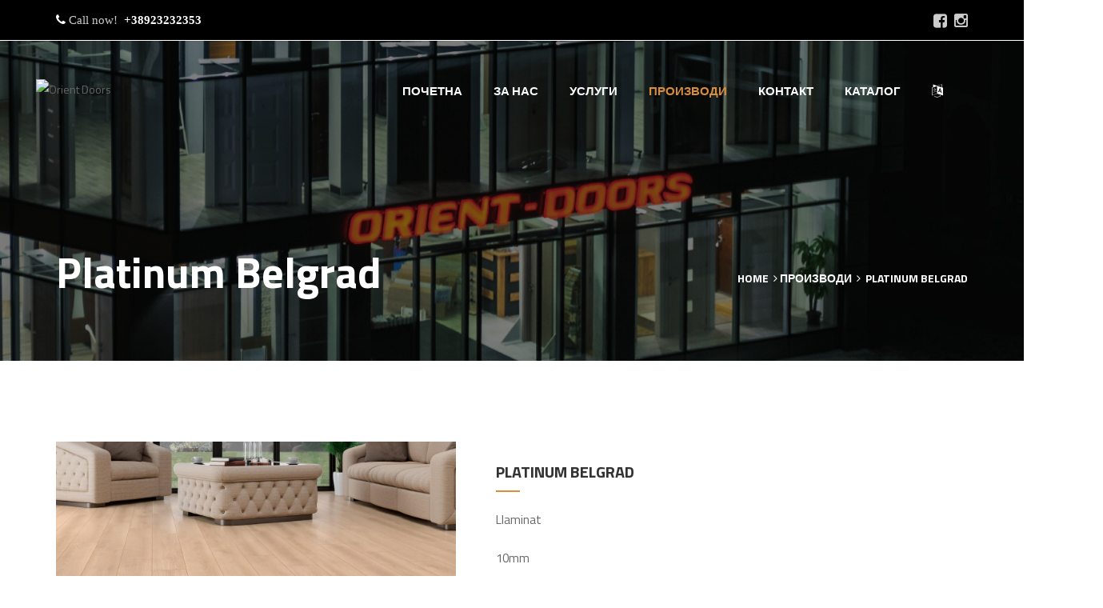

--- FILE ---
content_type: text/html; charset=UTF-8
request_url: https://orientdoors.com/product/platinum-belgrad
body_size: 18457
content:
<!DOCTYPE html>
<html lang="mk">

<head>
    <meta charset="utf-8">
    <meta http-equiv="X-UA-Compatible" content="IE=edge">
    <meta name="viewport" content="width=device-width, initial-scale=1.0">
    <meta name="robots" content="INDEX, FOLLOW"/>
    <meta name="google-site-verification" content="9kOobfsEXkO83SWrlcDTb6bepZlTPLp7bRCHG27Pr6g" />

    <link rel="short link" href="https://orientdoors.com/product/platinum-belgrad" />
    <link rel="canonical" href="https://orientdoors.com/product/platinum-belgrad" />
    <link rel="revision" href="https://orientdoors.com/product/platinum-belgrad" />

    <meta name="description" content="10mm ">
    <meta name="keywords" content="doors, wholesale doors, retail doors, inside doors, outside doors, doors service, laminate, wholesale laminate, retail laminate, laminate 8mm, laminate 10mm, laminate 12mm, laminate service" />

    <meta name="generator" content="nrb.company" />
    <meta name="author" content="nrb.company" >

    <link rel="shortcut icon" href="/favicon.ico" type="image/vnd.microsoft.icon" />
    <link rel="icon" href="https://orientdoors.com/favicon.ico" type="image/x-icon">

    <!-- Google Tag Manager -->
    <script>
        (function(w,d,s,l,i){w[l]=w[l]||[];w[l].push({'gtm.start': new Date().getTime(),event:'gtm.js'});var f=d.getElementsByTagName(s)[0], j=d.createElement(s),dl=l!='dataLayer'?'&l='+l:'';j.async=true;j.src= 'https://www.googletagmanager.com/gtm.js?id='+i+dl;f.parentNode.insertBefore(j,f);})(window,document,'script','dataLayer','GTM-KD4DZGK');
    </script>
    <!-- End Google Tag Manager -->

    <title>Orient Doors - Llaminat Platinum Belgrad </title>

    <link href="https://orientdoors.com/css/front.css" rel="stylesheet">

        <script type="application/ld+json">
    {
      "@context": "https://schema.org/",
      "@type": "Product",
      "name": "Platinum Belgrad",
      "image": [
          "https://www.orientdoors.com/storage/120/conversions/belgrad-mese-big-thumb.jpg",
          "https://www.orientdoors.com/storage/120/belgrad-mese-big.jpg"
      ],
      "author": {
        "@type": "Company",
        "name": "NRB"
      },
      "datePublished": "2020-10-06",
      "sku": "00000113",
      "brand": "OrientDoors",
      "offers": "0.00",
      "review": "",
      "description": "10mm",
      "product": "China",
      "keywords": "Llaminat Platinum Belgrad, ",
      "productCategory": "Llaminat",
      "structure": {
        "@type": "StructureMaterial",
        "calories": "Wood/Plastic"
      },
      "aggregateRating": {
        "@type": "AggregateRating",
        "ratingValue": "5",
        "ratingCount": "18"
      }
    }
    </script>

</head>
<!-- page wrapper -->
<body class="body_wrapper">
    <!-- Google Tag Manager (noscript) -->
    <noscript>
        <iframe src="https://www.googletagmanager.com/ns.html?id=GTM-KD4DZGK" height="0" width="0" style="display:none;visibility:hidden"></iframe>
    </noscript>
    <!-- End Google Tag Manager (noscript) -->

    <!-- .preloader -->
    <div class="preloader"></div>
    <!-- /.preloader -->

    <!-- main header area -->
    <header class="main-header">

        <!-- header upper -->
        <div class="header-upper">
            <div class="container">
                <div class="top-left">
                    <i class="fa fa-phone">&nbsp;Call now!&nbsp;<span> +38923232353 </span></i>
                </div>
                <div class="top-right">
                    <ul class="social-top">
                        <li><a href="https://facebook.com/orient.doors/" target="_blank" alt="facebook page" ><i class="fa fa-facebook-square"></i></a></li>
        <li><a href="http://instagram.com/orientdoors/" target="_blank" alt="instagram page" ><i class="fa fa-instagram"></i></a></li>
                                </ul>
                </div>
            </div>
        </div>
        <!-- end header upper -->

        <!-- header lower -->
        <div class="header-lower">
            <div class="container">
                <div class="logo-box">
                    <a href="https://orientdoors.com">
                        <figure>
                            <img src="https://orientdoors.com/logos/hor2/500-white.png" alt="Orient Doors" >
                        </figure>
                    </a>
                </div>
                <div class="menu-bar">
                    <nav class="main-menu">
                        <div class="navbar-header">
                            <button type="button" class="navbar-toggle" data-toggle="collapse" data-target=".navbar-collapse">
                                <span class="icon-bar"></span>
                                <span class="icon-bar"></span>
                                <span class="icon-bar"></span>
                            </button>
                        </div>
                        <div class="navbar-collapse collapse clearfix">
                            <ul class="navigation clearfix">
                                <li class="" >
                                    <a href="https://orientdoors.com">Почетна</a>
                                </li>
                                <li class="" >
                                    <a href="https://orientdoors.com/about">За нас</a>
                                </li>
                                <li class="" >
                                    <a href="https://orientdoors.com/services">Услуги</a>
                                </li>
                                <li class="current" >
                                    <a href="https://orientdoors.com/products">Производи</a>
                                </li>
                                <li class="" >
                                    <a href="https://orientdoors.com/contact">Контакт</a>
                                </li>
                                <li class="" >
                                    <a href="https://orientdoors.com/catalog">Каталог</a>
                                </li>
                                <li class="dropdown right">
    <a href="#"><i class="fa fa-language"></i></a>
    <ul>
        <li>
            <a href="https://orientdoors.com/language/en">
                <span class="flag-icon flag-icon-us"></span> &nbsp; Англиски            </a>
        </li>
        <li>
            <a href="https://orientdoors.com/language/al">
                <span class="flag-icon flag-icon-al"></span> &nbsp; Албански            </a>
        </li>
        <li>
            <a href="https://orientdoors.com/language/mk">
                <span class="flag-icon flag-icon-mk"></span> &nbsp; Македонски            </a>
        </li> 
    </ul>
</li>                            </ul>
                        </div>
                    </nav>
                </div>
            </div>
        </div>
        <!-- end header lower -->

        <!--sticky header-->
        <div class="sticky-header">
            <div class="container">
                <div class="logo-box">
                    <a href="https://orientdoors.com">
                        <figure>
                            <img src="https://orientdoors.com/logos/hor2/500-white.png" alt="Orient Doors" >
                        </figure>
                    </a>
                </div>
                <div class="menu-bar">
                    <nav class="main-menu">
                        <div class="navbar-header">
                            <button type="button" class="navbar-toggle" data-toggle="collapse" data-target=".navbar-collapse">
                                <span class="icon-bar"></span>
                                <span class="icon-bar"></span>
                                <span class="icon-bar"></span>
                            </button>
                        </div>
                        <div class="navbar-collapse collapse clearfix">
                            <ul class="navigation clearfix">
                                <li class="" >
                                    <a href="https://orientdoors.com">Почетна</a>
                                </li>
                                <li class="" >
                                    <a href="https://orientdoors.com/about">За нас</a>
                                </li>
                                <li class="" >
                                    <a href="https://orientdoors.com/services">Услуги</a>
                                </li>
                                <li class="current" >
                                    <a href="https://orientdoors.com/products">Производи</a>
                                </li>
                                <li class="" >
                                    <a href="https://orientdoors.com/contact">Контакт</a>
                                </li>
                                <li class="" >
                                    <a href="https://orientdoors.com/catalog">Каталог</a>
                                </li>
                                <li class="dropdown right">
                                    <a href="#"><i class="fa fa-language"></i></a>
                                    <ul>
                                        <li><a href="https://orientdoors.com/language/en">Англиски</a></li>
                                        <li><a href="https://orientdoors.com/language/al">Албански</a></li>
                                        <li><a href="https://orientdoors.com/language/mk">Македонски</a></li>
                                    </ul>
                                </li>
                            </ul>
                        </div>
                    </nav>
                </div>
            </div>
        </div>
        <!-- end sticky header -->

    </header>
    <!-- end main header area -->

    <!-- Content -->
    <!-- page title -->
<section class="page-title">
    <div class="container">
        <div class="content-box">
            <div class="title">
                <h1>Platinum Belgrad</h1>
            </div>
            <div class="bread-crumb">
                <a href="/">
                    Home &nbsp;<i class="fa fa-angle-right"></i>
                </a> 
                <a href="/products">Производи 
                    &nbsp;<i class="fa fa-angle-right"></i>
                </a> 
                &nbsp;<span>Platinum Belgrad</span> 
            </div>
        </div>
    </div>
</section>
<!--End Page Title-->

<section class="service-style-two service-page">
    <div class="container">
        <div class="single-content">
            <div class="row">
                <div class="col-md-6 col-sm-6 col-xs-12 service-column">
                    <div class="overlay-style-two">
                        <div class="item">
                            <figure class="img-box">
                                <img src="https://www.orientdoors.com/storage/120/belgrad-mese-big.jpg" alt="Image of Platinum Belgrad">
                                <div class="default-overlay-outer">
                                    <div class="inner">
                                        <div class="content-layer">
                                            <a href="https://www.orientdoors.com/storage/120/belgrad-mese-big.jpg" class="btn-three lightbox-image" alt="Display full size image" aria-label="Display full size image">read more</a>
                                        </div>
                                    </div>
                                </div>
                            </figure>
                        </div>
                    </div>
                </div>
                <div class="col-md-6 col-sm-6 col-xs-12 service-column">
                    <div class="service-content">
                        <div class="title"><h4>Platinum Belgrad</h4></div>
                        <div class="text">
                            <p>Llaminat</p>
                            <p>10mm</p>
                            <p>0.00</p>
                        </div>
                    </div>
                </div>
            </div>
        </div>
    </div>
</section>

    <!-- End Content -->

    <!-- main footer area -->
    <footer class="main-footer">
    <div class="footer-top">
        <div class="container">
            <div class="row">
                <div class="col-md-4 col-sm-6 col-xs-12 footer-column">
                    <div class="logo-widget footer-widget">
                        <div class='footer-logo'>
                            <a href="https://orientdoors.com">
                                <figure>
                                    <img src="/logos/origin/500-white.png" alt="Orient Door">
                                </figure>
                            </a>
                        </div>
                        <div class="text">
                            <p> Уникатните материјали и иновативните дизајни ги прават вратите не само што ја штитат приватноста на просторијата, туку и ја украсуваат просторијата. </p>
                        </div>
                    </div>
                </div>
                <div class="col-md-2 col-sm-6 col-xs-12 footer-column">
                    <div class="service-widget footer-widget">
                        <div class="title">
                            <h5>Некои производи</h5>
                        </div>
                        <ul class="list">
                                                            <li><a href="#">452 / C08</a></li>
                                                            <li><a href="#">Beton / 160</a></li>
                                                            <li><a href="#">053 / Antracid</a></li>
                                                            <li><a href="#">5001 / C31-C33</a></li>
                                                            <li><a href="#">M01 Agdag</a></li>
                                                    </ul>
                    </div>
                </div>
                <div class="col-md-3 col-sm-6 col-xs-12 footer-column">
                    <div class="contact-widget footer-widget">
                        <div class="title">
                            <h5>Информаци за контакт </h5>
                        </div>
                        <div class="single-box">
                            <div class="icon-box"><i class="fa fa-phone"></i></div>
                            <p><a href="call:+38923232353"> +38923232353 </a></p>
                        </div>
                        <div class="single-box">
                            <div class="icon-box"><i class="fa fa-envelope"></i></div>
                            <p>
                                <a href="mailto:contact@orientdoors.com"> contact<abbr>@</abbr>orientdoors.com </a>
                            </p>
                        </div>
                        <div class="single-box">
                            <div class="icon-box"><i class="fa fa-map-marker"></i></div>
                            <p>
                                <a href="https://orientdoors.com/contact">Slavej Planinaa 68 Cair, Skopje 1000 </a>
                            </p>
                        </div>


                    </div>
                </div>
                <div class="col-md-3 col-sm-6 col-xs-12 footer-column">
                    <div class="subscribe-wideget footer-widget">
                        <div class="title">
                            <h5>Следете не</h5>
                        </div>
                        <ul class="footer-social">
                            <li><a href="https://facebook.com/orient.doors/" target="_blank" alt="facebook page" ><i class="fa fa-facebook-square"></i></a></li>
        <li><a href="http://instagram.com/orientdoors/" target="_blank" alt="instagram page" ><i class="fa fa-instagram"></i></a></li>
                                    </ul>
                        <hr>
                        <div class="text">
                            <p> Зачленете се на нашиот билтен за огласи за компанијата </p>
                        </div>
                        <div class="subscribe-form">
                            <form action="#">
                                <input type="text" placeholder="Your Mail">
                                <button>Search</button>
                            </form>
                        </div>
                    </div>
                </div>
            </div>
        </div>
    </div>
    <div class="footer-bottom centred">
        <div class="container">
            <div class="text">Copyrights © 2018 <a href="https://orientdoors.com">OrientDoors</a> All Rights
                Reserved. Creted by: <a href="#nrb"> NRB </a></div>
        </div>
    </div>
</footer>    <!-- main footer area end -->

    <!--End bodywrapper-->

    <!--Scroll to top-->
    <div class="scroll-to-top scroll-to-target" data-target=".main-header"><span class="icon fa fa-angle-up"></span></div>

    <!-- JAVASCRIPT -->

    <!-- start  -->
    
    <!-- plugins -->
    <script src="https://orientdoors.com/front/js/jquery-2.1.4.js" type="text/javascript" ></script>
    <script src="https://orientdoors.com/front/js/bootstrap.min.js"></script>

    <script src="https://orientdoors.com/front/js/owl.carousel.min.js"></script>
<script src="https://orientdoors.com/front/js/wow.js"></script>
<script src="https://orientdoors.com/front/js/isotope.js"></script>
<script src="https://orientdoors.com/front/js/validation.js"></script>
<script src="https://orientdoors.com/front/js/jquery-ui.js"></script>
<script src="https://orientdoors.com/front/js/jquery.fancybox.pack.js"></script>
<script type="text/javascript" src="https://orientdoors.com/front/js/SmoothScroll.js"></script>
<script src="https://orientdoors.com/front/js/revolution.min.js"></script>

    <!-- custom -->
    <script src="https://orientdoors.com/front/js/script.js"></script>

    <!-- page -->
        <!-- End JAVASCRIPT -->
</body>

</html>


--- FILE ---
content_type: text/javascript
request_url: https://orientdoors.com/front/js/script.js
body_size: 11182
content:
(function($) {
	
	"use strict";
	
	
	//Hide Loading Box (Preloader)
	function handlePreloader() {
		if($('.preloader').length){
			$('.preloader').delay(200).fadeOut(500);
		}
	}
	
	
	//Update header style + Scroll to Top
	function headerStyle() {
		if($('.main-header').length){
			var windowpos = $(window).scrollTop();
			if (windowpos >= 150) {
				$('.main-header').addClass('fixed-header');
				$('.scroll-to-top').fadeIn(300);
			} else {
				$('.main-header').removeClass('fixed-header');
				$('.scroll-to-top').fadeOut(300);
			}
		}
	}
	
	headerStyle();
	
	
	//Submenu Dropdown Toggle
	if($('.main-header li.dropdown ul').length){
		$('.main-header li.dropdown').append('<div class="dropdown-btn"><span class="fa fa-angle-down"></span></div>');
		
		//Dropdown Button
		$('.main-header li.dropdown .dropdown-btn').on('click', function() {
			$(this).prev('ul').slideToggle(500);
		});
		
		
		//Disable dropdown parent link
		$('.navigation li.dropdown > a').on('click', function(e) {
			e.preventDefault();
		});
	}

	// Scroll to a Specific Div
	if($('.scroll-to-target').length){
		$(".scroll-to-target").on('click', function() {
			var target = $(this).attr('data-target');
		   // animate
		   $('html, body').animate({
			   scrollTop: $(target).offset().top
			 }, 1000);
	
		});
	}

	
	// Elements Animation
	if($('.wow').length){
		var wow = new WOW(
		  {
			boxClass:     'wow',      // animated element css class (default is wow)
			animateClass: 'animated', // animation css class (default is animated)
			offset:       0,          // distance to the element when triggering the animation (default is 0)
			mobile:       false,       // trigger animations on mobile devices (default is true)
			live:         true       // act on asynchronously loaded content (default is true)
		  }
		);
		wow.init();
	}



	//Revolution Slider
	if($('.main-slider .tp-banner').length){

		$('.main-slider .tp-banner').show().revolution({
			dottedOverlay:'yes',
			delay:10000,
			startwidth:1200,
			startheight:750,
			hideThumbs:600,

			thumbWidth:80,
			thumbHeight:50,
			thumbAmount:5,

			navigationType:"bullet",
			navigationArrows:"0",
			navigationStyle:"preview3",

			touchenabled:"on",
			onHoverStop:"off",

			swipe_velocity: 0.7,
			swipe_min_touches: 1,
			swipe_max_touches: 1,
			drag_block_vertical: false,

			parallax:"mouse",
			parallaxBgFreeze:"on",
			parallaxLevels:[7,4,3,2,5,4,3,2,1,0],

			keyboardNavigation:"off",

			navigationHAlign:"center",
			navigationVAlign:"center",
			navigationHOffset:0,
			navigationVOffset:60,

			soloArrowLeftHalign:"left",
			soloArrowLeftValign:"center",
			soloArrowLeftHOffset:20,
			soloArrowLeftVOffset:0,

			soloArrowRightHalign:"right",
			soloArrowRightValign:"center",
			soloArrowRightHOffset:20,
			soloArrowRightVOffset:0,

			shadow:0,
			fullWidth:"on",
			fullScreen:"off",

			spinner:"spinner4",

			stopLoop:"off",
			stopAfterLoops:-1,
			stopAtSlide:-1,

			shuffle:"off",

			autoHeight:"off",
			forceFullWidth:"on",

			hideThumbsOnMobile:"on",
			hideNavDelayOnMobile:1500,
			hideBulletsOnMobile:"on",
			hideArrowsOnMobile:"on",
			hideThumbsUnderResolution:0,

			hideSliderAtLimit:0,
			hideCaptionAtLimit:0,
			hideAllCaptionAtLilmit:0,
			startWithSlide:0,
			videoJsPath:"",
			fullScreenOffsetContainer: ""
	  });

	}

	//Search Box Toggle
	if($('.search-toggle').length){
		//Dropdown Button
		$('.search-toggle').on('click', function() {
		   $(this).toggleClass('active');
		   $(this).next('.search-box').toggleClass('now-visible');
		});
	}


	//LightBox / Fancybox
	if($('.lightbox-image').length) {
		$('.lightbox-image').fancybox({
			openEffect  : 'elastic',
			closeEffect : 'elastic',
			helpers : {
				media : {}
			}
		});
	}

	//gallery Slider
	if ($('.gallery-slider').length) {
		$('.gallery-slider').owlCarousel({
			loop:true,
			margin:30,
			nav:true,
			smartSpeed: 3000,
			autoplay: 4000,
			navText: [ '<span class="fa fa-angle-left"></span>', '<span class="fa fa-angle-right"></span>' ],
			responsive:{
				0:{
					items:1
				},
				400:{
					items:2
				},
				600:{
					items:3
				},
				800:{
					items:4
				},
				1200:{
					items:5
				}
			}
		});    		
	}


	//testimonials Slider
	if ($('.testimonials-slider').length) {
		$('.testimonials-slider').owlCarousel({
			loop:true,
			margin:30,
			nav:true,
			smartSpeed: 3000,
			autoplay: 4000,
			navText: [ '<span class="fa fa-angle-left"></span>', '<span class="fa fa-angle-right"></span>' ],
			responsive:{
				0:{
					items:1
				},
				400:{
					items:1
				},
				600:{
					items:1
				},
				800:{
					items:1
				},
				1200:{
					items:1
				}
			}
		});    		
	}


	//=== Contact Form Validation ===
    if($("#contact-form").length){
        $("#contact-form").validate({
            submitHandler: function(form) {
              var form_btn = $(form).find('button[type="submit"]');
              var form_result_div = '#form-result';
              $(form_result_div).remove();
              form_btn.before('<div id="form-result" class="alert alert-success" role="alert" style="display: none;"></div>');
              var form_btn_old_msg = form_btn.html();
              form_btn.html(form_btn.prop('disabled', true).data("loading-text"));
              $(form).ajaxSubmit({
                dataType:  'json',
                success: function(data) {
                  if( data.status == 'true' ) {
                    $(form).find('.form-control').val('');
                  }
                  form_btn.prop('disabled', false).html(form_btn_old_msg);
                  $(form_result_div).html(data.message).fadeIn('slow');
                  setTimeout(function(){ $(form_result_div).fadeOut('slow') }, 6000);
                }
              });
            }
        });
    }


    // tab-box
    function customTabProductPageTab () {
	    if ($('.product-details-tab-title').length) {
	        var tabWrap = $('.product-details-tab-content');
	        var tabClicker = $('.product-details-tab-title ul li');
	        
	        tabWrap.children('div').hide();
	        tabWrap.children('div').eq(0).show();
	        tabClicker.on('click', function() {
	            var tabName = $(this).data('tab-name');
	            tabClicker.removeClass('active');
	            $(this).addClass('active');
	            var id = '#'+ tabName;
	            tabWrap.children('div').not(id).hide();
	            tabWrap.children('div'+id).fadeIn('500');
	            return false;
	        });        
	    }
	}


	// Fact Counter
	function factCounter() {
		if($('.fact-counter').length){
			$('.fact-counter .column.animated').each(function() {
		
				var $t = $(this),
					n = $t.find(".count-text").attr("data-stop"),
					r = parseInt($t.find(".count-text").attr("data-speed"), 10);
					
				if (!$t.hasClass("counted")) {
					$t.addClass("counted");
					$({
						countNum: $t.find(".count-text").text()
					}).animate({
						countNum: n
					}, {
						duration: r,
						easing: "linear",
						step: function() {
							$t.find(".count-text").text(Math.floor(this.countNum));
						},
						complete: function() {
							$t.find(".count-text").text(this.countNum);
						}
					});
				}
				
			});
		}
	}


	//Four Column Carousel Slider
	if ($('.four-column-carousel').length) {
		$('.four-column-carousel').owlCarousel({
			loop:true,
			margin:30,
			nav:true,
			smartSpeed: 1000,
			autoplay: 1000,
			navText: [ '<span class="fa fa-angle-left"></span>', '<span class="fa fa-angle-right"></span>' ],
			responsive:{
				0:{ items:1 },
				200:{ items:2 },
				400:{ items:3 },
				600:{ items:4 },
				800:{ items:5 },
				1000:{ items:6 },
				1200:{ items:7 },
				1400:{ items:8 },
				1600:{ items:9 },
				1800:{ items:10 },
				2000:{ items:11 },
				2200:{ items:12 },
				2400:{ items:13 },
				2600:{ items:14 },
				2800:{ items:15 },
				3000:{ items:16 },
			}
		});    		
	}


	//Masonary Gallery
	function galleryMasonaryLayout() {
	    if ($('.masonary-layout').length) {
	        $('.masonary-layout').isotope({
	            layoutMode: 'masonry'
	        });
	    }

	    if ($('.post-filter').length) {
	        $('.post-filter li').children('span').click(function() {
	            var Self = $(this);
	            var selector = Self.parent().attr('data-filter');
	            $('.post-filter li').children('span').parent().removeClass('active');
	            Self.parent().addClass('active');


	            $('.filter-layout').isotope({
	                filter: selector,
	                animationOptions: {
	                    duration: 500,
	                    easing: 'linear',
	                    queue: false
	                }
	            });
	            return false;
	        });
	    }

	    if ($('.post-filter.has-dynamic-filter-counter').length) {
	        // var allItem = $('.single-filter-item').length;

	        var activeFilterItem = $('.post-filter.has-dynamic-filter-counter').find('li');

	        activeFilterItem.each(function() {
	            var filterElement = $(this).data('filter');
	            console.log(filterElement);
	            var count = $('.gallery-content').find(filterElement).length;

	            $(this).children('span').append('<span class="count"><b>' + count + '</b></span>');
	        });
	    };
	}


	//Product Tabs
	if($('.project-tab').length){
		$('.project-tab .product-tab-btns .p-tab-btn').on('click', function(e) {
			e.preventDefault();
			var target = $($(this).attr('data-tab'));
			
			if ($(target).hasClass('actve-tab')){
				return false;
			}else{
				$('.project-tab .product-tab-btns .p-tab-btn').removeClass('active-btn');
				$(this).addClass('active-btn');
				$('.project-tab .p-tabs-content .p-tab').removeClass('active-tab');
				$(target).addClass('active-tab');
			}
		});
	}

	// owl carousel
	if ($('.project-slider').length) {
		$('.project-slider').owlCarousel({
			loop:true,
			margin:30,
			nav:true,
			smartSpeed: 3000,
			autoplay: 4000,
			navText: [ '<span class="fa fa-angle-left"></span>', '<span class="fa fa-angle-right"></span>' ],
			responsive:{
				0:{
					items:1
				},
				400:{
					items:2
				},
				600:{
					items:3
				},
				800:{
					items:4
				},
				1200:{
					items:5
				}
			}
		});    		
	}





	/*	=========================================================================
	When document is Scrollig, do
	========================================================================== */

	jQuery(document).on('ready', function () {
		(function ($) {
			// add your functions
			customTabProductPageTab ();
			galleryMasonaryLayout();
		})(jQuery);
	});



	/* ==========================================================================
   When document is Scrollig, do
   ========================================================================== */
	
	$(window).on('scroll', function() {
		headerStyle();
		factCounter();
	});

	
	
	/* ==========================================================================
   When document is loaded, do
   ========================================================================== */
	
	$(window).on('load', function() {
		handlePreloader();
	});

	

})(window.jQuery);